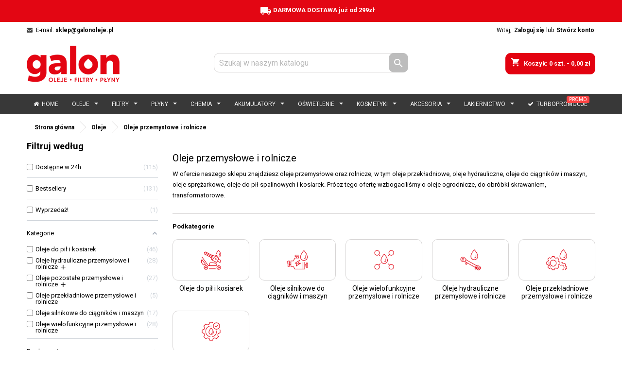

--- FILE ---
content_type: application/javascript
request_url: https://galonoleje.pl/modules/ruch/views/js/cart.js
body_size: 1425
content:
/**
 * @author    Marcin Bogdański
 * @copyright OpenNet 2021
 * @license   license.txt
 */

var ruch_wid;
var ruch_cod;
var ruch_c;
var ruch_lpay;
function start_widget(el, cod, c) {
    ruch_cod = cod;
    ruch_c = c;
    $(el).after(ruch_html);
	$('#ruch_widget').on('click', function (event) {event.stopPropagation()});

    ruch_wid = new RuchWidget('ruch_widget',
        {
            readyCb: on_ready,
            selectCb: on_select,
            initialAddress: ruch_initial_address,
            baseLink: ruch_baseLink,
            sandbox: ruch_sandbox,
            showCodFilter: ruch_showCodFilter,
            showPointTypeFilter: ruch_showPointTypeFilter
        }
    );
    ruch_wid.init();
}

function testPkt(val) {
	var id = parseInt(val.substr(0, val.length - 1));
    if(ruch_serv.indexOf(id) == -1) return true;

	if (!ruch_selpkt) {
    	if (!!$.prototype.fancybox)
        	$.fancybox.open([
                {
                    type: 'inline',
                    autoScale: true,
                    minHeight: 30,
                    content: '<p class="fancybox-error">' + ruch_msg_nopkt + '</p>'
                }],
                {
                	padding: 0
                }
            );
        else
        {
            if (ruch_async_carrier_loaded)
                alert(ruch_msg_nopkt);
            else
            {
                $('#ruch_validation_message').html('<b style="color: red;">' + ruch_msg_nopkt + '</b>').show();
            }

        }
    	return false;
    }

	if ((ruch_codserv.indexOf(id) != -1) && !ruch_lpay && !ruch_async_carrier_loaded) {
    	if (!!$.prototype.fancybox)
        	$.fancybox.open([
                {
                    type: 'inline',
                    autoScale: true,
                    minHeight: 30,
                    content: '<p class="fancybox-error">' + ruch_msg_nopayment + '</p>'
                }],
                {
                	padding: 0
                }
            );
        else
        {
            if (ruch_async_carrier_loaded)
                alert(ruch_msg_nopayment);
            else
                $('#ruch_validation_message').html('<b style="color: red;">' + ruch_msg_nopayment + '</b>').show();
        }
    	return false;
	}

	if (ruch_tel == '' && !ruch_async_carrier_loaded) {
    	if (!!$.prototype.fancybox)
        	$.fancybox.open([
                {
                    type: 'inline',
                    autoScale: true,
                    minHeight: 30,
                    content: '<p class="fancybox-error">' + ruch_msg_notel + '</p>'
                }],
                {
                	padding: 0
                }
            );
        else
        {
            if (ruch_async_carrier_loaded)
                alert(ruch_msg_notel);
            else
                $('#ruch_validation_message').html('<b style="color: red;">' + ruch_msg_notel + '</b>').show();
        }
    	return false;
	}

	if (!/^(\+48|48|)\d{9}$/.test(ruch_tel) && !ruch_async_carrier_loaded) {
    	if (!!$.prototype.fancybox)
        	$.fancybox.open([
                {
                    type: 'inline',
                    autoScale: true,
                    minHeight: 30,
                    content: '<p class="fancybox-error">' + ruch_msg_btel + '</p>'
                }],
                {
                	padding: 0
                }
            );
        else
        {
            if (ruch_async_carrier_loaded)
                alert(ruch_msg_btel);
            else
                $('#ruch_validation_message').html('<b style="color: red;">' + ruch_msg_btel + '</b>').show();
        }
    	return false;
	}

	if (ruch_adr == 0 && !ruch_async_carrier_loaded) {
    	if (!!$.prototype.fancybox)
        	$.fancybox.open([
                {
                    type: 'inline',
                    autoScale: true,
                    minHeight: 30,
                    content: '<p class="fancybox-error">' + ruch_msg_noadr + '</p>'
                }],
                {
                	padding: 0
                }
            );
        else
        {
            if (ruch_async_carrier_loaded)
                alert(ruch_msg_noadr);
            else
                $('#ruch_validation_message').html('<b style="color: red;">' + ruch_msg_noadr + '</b>').show();
        }
    	return false;
	}

    $('#ruch_validation_message').empty();
	$('#ruch_widget').html();
	return true;
}

function on_ready() {
    ruch_wid.showWidget(
        ruch_cod,
        {
            'R': ruch_c[0],
            'P': ruch_c[1],
            'U': ruch_c[2],
            'A': ruch_c[3]
        },
        {
            'R': 'ruch_' + ruch_cod,
            'P': 'partner_' + ruch_cod,
            'U': 'partner_' + ruch_cod,
            'A': 'orlen_' + ruch_cod
        }
    );
    if (!ruch_display_map_as_popup)
        set_selected_pkt_from_cache();
}

function on_select(pkt) {
    var id, t;

    display_selected_pkt(pkt);
    ajax_selected_pkt(pkt);

    if(pkt != null && ruch_display_map_as_popup) {
        $('.ruch-widget-map-container-full-screen').unbind('click.ruch-remove-widget-map-container-full-screen');
        $('.ruch-widget-map-container-full-screen').remove();
    }
}

function ajax_selected_pkt(pkt) {
    if(pkt != null) {
        id = pkt.id;
        t = pkt.t;
        ruch_lpay = pkt.c;
        cache_selected_pkt(pkt);
    }
    else {
        id = 0;
        t = '';
        ruch_lpay = 0;
    }

    var d = {token: ruch_token, a: 's', pkt: id, typ: t, orlenPoint: pkt};
    var s = $.ajax({
        url: ruch_ajax_uri,
        type: 'POST',
        dataType: "json",
        contentType: "application/json; charset=utf-8",
        data: JSON.stringify(d),
        async: false
    }).responseText;
}

function cache_selected_pkt(pkt) {
    if(pkt != null) {
        switch (ruch_check_service(ruch_selector_for_service)) {
            case 'ruch_serv':
                sessionStorage.removeItem('ruchSelectedPktSession');
                sessionStorage.setItem('ruchSelectedPktSession', btoa(unescape(encodeURIComponent(JSON.stringify(pkt)))));
                break;
            case 'ruch_codserv':
                sessionStorage.removeItem('ruchSelectedPktCodSession');
                sessionStorage.setItem('ruchSelectedPktCodSession', btoa(unescape(encodeURIComponent(JSON.stringify(pkt)))));
                break;
        }
    }
}

function set_selected_pkt_from_cache() {
    var sessionValue;

    switch (ruch_check_service(ruch_selector_for_service)) {
        case 'ruch_serv':
            sessionValue = sessionStorage.getItem('ruchSelectedPktSession');
            break;
        case 'ruch_codserv':
            sessionValue = sessionStorage.getItem('ruchSelectedPktCodSession');
            break;
    }

    if (sessionValue == null) return;

    var selected_pkt = JSON.parse(decodeURIComponent(escape(atob(sessionValue))));
    if (selected_pkt != null)
    {
        ruch_lpay = selected_pkt.c;
        display_selected_pkt(selected_pkt);
        ajax_selected_pkt(selected_pkt);
    }
}

function display_selected_pkt(pkt) {

    if(pkt != null) {
        ruch_selpkt = pkt.id;
        $('#ruch_selpkt_desc').html('<b>Wybrany punkt: ' + pkt.a + '</b>');
        $('#ruch_selpkt_desc').show();
    }
}


function ruch_check_service(selector) {
    var val = $(selector).val();
    if(!val) return;
    var id = parseInt(val.substr(0, val.length - 1));
    if(ruch_codserv.indexOf(id) != -1) {
        return 'ruch_codserv'
    }
    else if(ruch_serv.indexOf(id) != -1) {
        return 'ruch_serv'
    }
}
